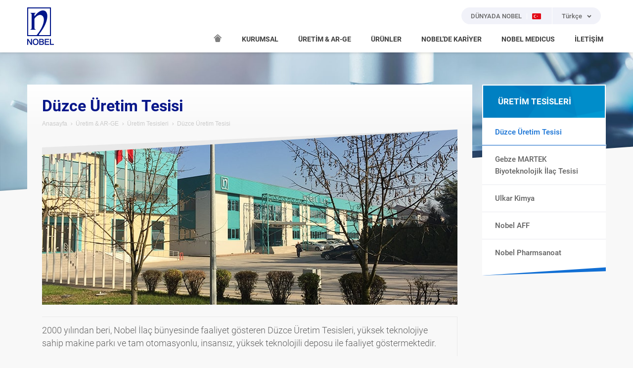

--- FILE ---
content_type: text/html; charset=utf-8
request_url: https://www.nobel.com.tr/uretim-ar-ge/uretim-tesisleri/duzce-uretim-tesisi
body_size: 8169
content:
<!DOCTYPE html>
<!--

    ##      ##  #######   #######  ##     ##  #######   #######
    ##  ##  ## ##     ## ##     ## ##     ## ##     ## ##     ##
    ##  ##  ## ##     ## ##     ## ##     ## ##     ## ##     ##
    ##  ##  ## ##     ## ##     ## ######### ##     ## ##     ##
    ##  ##  ## ##     ## ##     ## ##     ## ##     ## ##     ##
    ##  ##  ## ##     ## ##     ## ##     ## ##     ## ##     ##
     ###  ###   #######   #######  ##     ##  #######   #######

-->

<html lang="tr" class="no-js turkey">
<head>
<meta charset="utf-8">
<meta http-equiv="X-UA-Compatible" content="IE=9; IE=8; IE=7; IE=EDGE" />

<!-- Seo -->

<title>Düzce Üretim Tesisi | Üretim Tesisleri | Üretim & AR-GE | Nobel</title>


<!-- Viewport -->
<meta id="ViewportMeta" name="viewport" content="width=device-width, initial-scale=1.0, user-scalable=no">

<!-- Web Designer -->
<meta http-equiv="WebDesigner" content="Woohoo Digital">
<meta http-equiv="WebDesignerSite" content="http://www.woohoodigital.com">

        <!-- Cannonical Url -->
<link rel="canonical" href="https://www.nobel.com.tr/uretim-ar-ge/uretim-tesisleri/duzce-uretim-tesisi"/>
<link rel="alternate" hreflang="en" href="https://www.nobel.com.tr/en-us/manufacturing-and-r-d/plants/duzce-manufacturing-facility"/>
<link rel="alternate" hreflang="ru" href="https://www.nobel.com.tr/ru-ru/производство-и-ниокр/фабрики/производственный-объект-в-дюздже"/>

<!-- Icons -->
<link rel="shortcut icon" href="/assets/img/favicon.ico" type="image/x-icon">
<link rel="apple-touch-icon-precomposed" href="/assets/img/apple-touch-icon.png">
<link rel="apple-touch-icon" sizes="57x57" href="/assets/img/apple-touch-icon.png">
<link rel="apple-touch-icon" sizes="114x114" href="/assets/img/apple-touch-icon.png">

<!-- Mobile Web App Capable -->
<meta name="mobile-web-app-capable" content="yes">
<meta name="apple-mobile-web-app-capable" content="yes">
<meta name="apple-mobile-web-app-status-bar-style" content="white">

<!-- Css:Main -->
<link href="/assets/css/main.min.css?v=1vLmH-WzZN99oF0jVvkIn8kFcijZ_lc39sLuaJX3w5s1" rel="stylesheet"/>

<!-- Js:Head Scripts, contains Modernizr & BrowserDetect -->
<script src="/assets/js/head.min.js?v=hGyhxZJjWBacnjlPf3GJIY4oqHGKG6zucK6o6xTj4wc1"></script>


        <!-- Google Analytics Code -- Start -->
<script>
	(function (i, s, o, g, r, a, m) {
		i['GoogleAnalyticsObject'] = r; i[r] = i[r] || function () {
			(i[r].q = i[r].q || []).push(arguments)
		}, i[r].l = 1 * new Date(); a = s.createElement(o),
			m = s.getElementsByTagName(o)[0]; a.async = 1; a.src = g; m.parentNode.insertBefore(a, m)
	})(window, document, 'script', 'https://www.google-analytics.com/analytics.js', 'ga');

ga('create', 'UA-1871753-68', 'auto');
ga('send', 'pageview');
</script>

<!-- Global site tag (gtag.js) - Google Analytics -->
<script async src="https://www.googletagmanager.com/gtag/js?id=UA-177366037-1"></script>
<script>
  window.dataLayer = window.dataLayer || [];
  function gtag(){dataLayer.push(arguments);}
  gtag('js', new Date());

  gtag('config', 'UA-177366037-1');
</script>
        <!-- Google Analytics Code -- End -->
        <!-- Header Code - Start -->
<!-- Start cookieyes banner -->
<script id="cookieyes" type="text/javascript" src="https://cdn-cookieyes.com/client_data/9b2ecabfc8123dd3e43570af/script.js"></script>
<!-- End cookieyes banner -->
        <!-- Header Code - End -->
<!-- Global site tag (gtag.js) - Google Analytics -->
<script async src="https://www.googletagmanager.com/gtag/js?id=UA-177366037-19"></script>
<script>
    window.dataLayer = window.dataLayer || [];
    function gtag() { dataLayer.push(arguments); }
    gtag('js', new Date());
    gtag('config', 'UA-177366037-19');
</script>
    
</head>
<body>


    <div id="siteViewport" class="site-viewport">
<header class="site-header">
    <div class="container">
        <div class="header-wrapper">
            <div class="logo">
                    <a href="/">NOBEL</a>
            </div>
            <button id="MobileSiteNavigationTrigger" class="menu-open"><span></span></button>
            <div class="language-menu">
                        <a href="https://www.nobel.com.tr/select-your-country" class="country-select">
                            <i class="icon icon-globe-solid"></i>
                            <span class="title">DÜNYADA NOBEL</span>
                            <span class="flag">
                                <img src="/cmsfiles/turkey/countryimages/turkiye-1.png?v=46" alt="T&#252;rkiye" />
                            </span>
                        </a>

                <div class="language-select">
                    <label>Türkçe</label>
                    <ul>
                        <li><a href="/uretim-ar-ge/uretim-tesisleri/duzce-uretim-tesisi">Türkçe</a></li>
                            <li><a href="/en-us/manufacturing-and-r-d/plants/duzce-manufacturing-facility">English</a></li>
                            <li><a href="/ru-ru/производство-и-ниокр/фабрики/производственный-объект-в-дюздже">Русский</a></li>
                    </ul>
                    <select>
                            <option selected value="/uretim-ar-ge/uretim-tesisleri/duzce-uretim-tesisi">Türkçe</option>
                            <option  value="/en-us/manufacturing-and-r-d/plants/duzce-manufacturing-facility">English</option>
                            <option  value="/ru-ru/производство-и-ниокр/фабрики/производственный-объект-в-дюздже">Русский</option>
                    </select>
                </div>
            </div>
            <div class="header-menu">
                <nav class="nav" role="menu">
                    <ul>
                            <li class="home">
                                <a href="/"><i class="icon-home" title="Anasayfa"></i></a>
                            </li>
                                <li class="has-submenu mega-menu">
                                        <span>KURUMSAL</span>
                                                                            <div class="sub">
                                            <div class="wrapper">
                                                <ul>
                                                        <li>
                                                                <a href="/kurumsal/hakkimizda">HAKKIMIZDA</a>
                                                                                                                    </li>
                                                        <li>
                                                                <a href="/kurumsal/kilometre-taslari">KİLOMETRE TAŞLARI</a>
                                                                                                                    </li>
                                                        <li>
                                                                <a href="/kurumsal/vizyon-ve-degerler">VİZYON VE DEĞERLER</a>
                                                                                                                    </li>
                                                        <li>
                                                                <a href="/kurumsal/haberler">HABERLER</a>
                                                                                                                    </li>
                                                        <li>
                                                                <a href="/kurumsal/kurumsal-sorumluluk">KURUMSAL SORUMLULUK</a>
                                                                                                                    </li>
                                                        <li>
                                                                <a href="/kurumsal/odullerimiz">ÖDÜLLERİMİZ</a>
                                                                                                                    </li>
                                                        <li>
                                                                <a href="/kurumsal/nobelyum">NOBELYUM</a>
                                                                                                                    </li>
                                                        <li>
                                                                <a href="/kurumsal/nbl-nobel-tuketici-sagligi">NBL - NOBEL TÜKETİCİ SAĞLIĞI</a>
                                                                                                                    </li>
                                                        <li>
                                                                <a href="/kurumsal/basinda-nobel/2025">BASINDA NOBEL</a>
                                                                                                                    </li>
                                                        <li>
                                                                <a href="/kurumsal/uluslararasi-pazarlar-1">ULUSLARARASI PAZARLAR</a>
                                                                                                                    </li>
                                                        <li>
                                                                <a href="/yan-etki-bildirimi">YAN ETKİ BİLDİRİMİ</a>
                                                                                                                    </li>
                                                </ul>
                                            </div>
                                        </div>
                                </li>
                                <li class="has-submenu">
                                        <span>ÜRETİM & AR-GE</span>
                                                                            <div class="sub">
                                            <div class="wrapper">
                                                <ul>
                                                        <li>
                                                                <a href="/uretim-ar-ge/kalite-politikamiz">KALİTE POLİTİKAMIZ</a>
                                                                                                                    </li>
                                                        <li>
                                                                <span>ÜRETİM TESİSLERİ</span>
                                                                                                                            <ul>
                                                                        <li><a href="/uretim-ar-ge/uretim-tesisleri/duzce-uretim-tesisi">Düzce Üretim Tesisi</a></li>
                                                                        <li><a href="/uretim-ar-ge/uretim-tesisleri/gebze-martek-biyoteknolojik-ilac-tesisi">Gebze MARTEK Biyoteknolojik İlaç Tesisi</a></li>
                                                                        <li><a href="/uretim-ar-ge/uretim-tesisleri/ulkar-kimya">Ulkar Kimya</a></li>
                                                                        <li><a href="/uretim-ar-ge/uretim-tesisleri/nobel-aff">Nobel AFF</a></li>
                                                                        <li><a href="/uretim-ar-ge/uretim-tesisleri/nobel-pharmsanoat">Nobel Pharmsanoat</a></li>
                                                                </ul>
                                                        </li>
                                                        <li>
                                                                <span>AR-GE</span>
                                                                                                                            <ul>
                                                                        <li><a href="/uretim-ar-ge/ar-ge/nobel-ilac-ar-ge">Nobel İlaç Ar-Ge</a></li>
                                                                        <li><a href="/uretim-ar-ge/ar-ge/duzce-farmasotik-ar-ge-merkezi">Düzce Farmasötik Ar-Ge Merkezi </a></li>
                                                                        <li><a href="/uretim-ar-ge/ar-ge/gebze-martek-biyoteknoloji-ar-ge-merkezi">Gebze MARTEK Biyoteknoloji Ar-Ge Merkezi</a></li>
                                                                        <li><a href="/uretim-ar-ge/ar-ge/ulkar-kimya-ar-ge-merkezi">Ulkar Kimya Ar-Ge Merkezi </a></li>
                                                                </ul>
                                                        </li>
                                                </ul>
                                            </div>
                                        </div>
                                </li>
                                <li class="has-submenu">
                                        <span>ÜRÜNLER</span>
                                                                            <div class="sub">
                                            <div class="wrapper">
                                                <ul>
                                                        <li>
                                                                <a href="/urunler/ilaclar">İLAÇLAR</a>
                                                                                                                    </li>
                                                        <li>
                                                                <a href="/urunler/takviye-edici-gidalar">TAKVİYE EDİCİ GIDALAR</a>
                                                                                                                    </li>
                                                </ul>
                                            </div>
                                        </div>
                                </li>
                                <li class="has-submenu">
                                        <span>NOBEL'DE KARİYER</span>
                                                                            <div class="sub">
                                            <div class="wrapper">
                                                <ul>
                                                        <li>
                                                                <a href="/nobelde-kariyer/insan-kaynaklari-anlayisimiz">İNSAN KAYNAKLARI ANLAYIŞIMIZ</a>
                                                                                                                    </li>
                                                        <li>
                                                                <a href="/nobelde-kariyer/nobel-de-calismaya-deger">NOBEL’DE ÇALIŞMAYA DEĞER</a>
                                                                                                                    </li>
                                                        <li>
                                                                <a href="/nobelde-kariyer/nobelli-olmak-icin">NOBELLİ OLMAK İÇİN </a>
                                                                                                                    </li>
                                                </ul>
                                            </div>
                                        </div>
                                </li>
                                <li class=" mega-menu">
                                        <a href="/nobel-medicus">NOBEL MEDICUS</a>
                                                                    </li>
                                <li class="has-submenu">
                                        <span>İLETİŞİM</span>
                                                                            <div class="sub">
                                            <div class="wrapper">
                                                <ul>
                                                        <li>
                                                                <a href="/iletisim/iletisim-bilgileri">İLETİŞİM BİLGİLERİ</a>
                                                                                                                    </li>
                                                        <li>
                                                                <a href="/iletisim/uluslararasi-pazarlar">ULUSLARARASI PAZARLAR</a>
                                                                                                                    </li>
                                                </ul>
                                            </div>
                                        </div>
                                </li>

                    </ul>
                </nav>
            </div>
        </div>
    </div>
</header>
<div class="mega-hover"></div>
        
<div class="sub-page">
            <div class="page-header-bg">
                <div class="wrapper" style="background-image: url(/cmsfiles/turkey/categories/uretim-ar-ge.jpg?v=42)"></div>
            </div>

    <div class="page-content">
        <div class="container">
            <div class="main-content">
                <div class="wrapper">
                    <header>
                        <h1>Düzce Üretim Tesisi</h1>
<!-- =Breadcrumb -->
<div id="Breadcrumb">
    <ol class="breadcrumb">
                        <li><a href="https://www.nobel.com.tr/">Anasayfa</a></li>
                        <li><a href="https://www.nobel.com.tr/uretim-ar-ge/kalite-politikamiz">Üretim & AR-GE</a></li>
                        <li><a href="https://www.nobel.com.tr/uretim-ar-ge/uretim-tesisleri/duzce-uretim-tesisi">Üretim Tesisleri</a></li>
            <li class="active">Düzce Üretim Tesisi</li>
    </ol>
</div>
<!-- =Breadcrumb -->                                <figure class="page-image">
                                    <img src="/cmsfiles/turkey/staticpages/duzce-uretim-tesisi-1.jpg?v=42" alt="D&#252;zce &#220;retim Tesisi" />
                                </figure>
                                <div class="page-spot">
                                    2000 yılından beri, Nobel İlaç bünyesinde faaliyet gösteren Düzce Üretim Tesisleri, yüksek teknolojiye sahip makine parkı ve tam otomasyonlu, insansız, yüksek teknolojili deposu ile faaliyet göstermektedir.
                                </div>

                    </header>
                    <div class="static-content">
                        <p>
	Yaklaşık 40.000 metrekare kapalı alana sahip olan tesisimizde, GMP gereklilikleri en üst düzeyde karşılanmakta ve sürdürülebilir, çevre dostu teknolojiler kullanılarak üretim yapılmaktadır.
</p>
<p>
	Tesisimiz yüksek hıza sahip, son teknoloji ile donatılmış üretim ve ambalaj makineleri ile faaliyet göstermekte ve otomasyon sistemleri ile takip edilmektedir. Yalın üretim araçları kullanılarak sürekli iyileştirme teknikleri uygulanan tesisimizde, Endüstri 4.0 projeleri, uzun vadeli dönüşüm politikamızın önemli bir kısmını oluşturmaktadır.
</p>
<p>
	Nobel İlaç, kendi ürünlerinin yanı sıra farklı yurt içi ve yurtdışı firmalar için de fason üretim yapmaktadır. Üretim tesislerimiz T.C. Sağlık Bakanlığı’nın yanı sıra, Avrupa Birliği , Ukrayna, Rusya, Suudi Arabistan, Belarus gibi uluslararası otoritelerin de denetimlerinden geçmekte ve iyi üretim uygulamaları açısından onaylanmaktadır.
</p>
<p>
	Tesisimiz; kalite, çevre, iş sağlığı ve güvenliğine gösterdiği özeni, ISO 9001, ISO 14001, OHSAS 18001 sertifikaları ile belgelendirmektedir.
</p>
<p>
	Düzce tesislerinde üretilen tüm farmasötik dozaj formları dünya standartlarındaki "Güncel İyi Üretim Uygulamaları (GMP)" kurallarına uygunluk içindedir.
</p>
<p>
	<strong>Katı dozaj formları : </strong>
	Tablet, film kaplı tablet, kapsül, draje, toz, saşe, granül
</p>
<p>
	<strong>Sıvı dozaj formları : </strong>
	Şurup, süspansiyon, solüsyon, emülsiyon, sprey
</p>
<p>
	<strong>Yarı katı dozaj formları : </strong>
	Krem, pomad, jel
</p>
<p>
	<strong>Likit steril dozaj formları : </strong>
	Enjektabl flakon, kullanıma hazır şırınga
</p>
                    </div>
                </div>
            </div>
            <div class="sidebar">

    <div class="side-menu">
        <nav>
            <h3 class="sidebar-title"><span>ÜRETİM TESİSLERİ</span></h3>
                <ul>
                            <li class=" active">
                                <a href="/uretim-ar-ge/uretim-tesisleri/duzce-uretim-tesisi"><span>Düzce Üretim Tesisi</span></a>
                            </li>
                            <li class="">
                                <a href="/uretim-ar-ge/uretim-tesisleri/gebze-martek-biyoteknolojik-ilac-tesisi"><span>Gebze MARTEK Biyoteknolojik İlaç Tesisi</span></a>
                            </li>
                            <li class="">
                                <a href="/uretim-ar-ge/uretim-tesisleri/ulkar-kimya"><span>Ulkar Kimya</span></a>
                            </li>
                            <li class="">
                                <a href="/uretim-ar-ge/uretim-tesisleri/nobel-aff"><span>Nobel AFF</span></a>
                            </li>
                            <li class="">
                                <a href="/uretim-ar-ge/uretim-tesisleri/nobel-pharmsanoat"><span>Nobel Pharmsanoat</span></a>
                            </li>

                </ul>        </nav>
    </div> 
            </div>
        </div>
    </div>
</div>
<footer class="site-footer">
    <div class="footer-top">
        <div class="container">
            <div class="column-list">
                <div class="column address">
                            <h3>NOBEL TÜRKİYE <br class="hidden-xs" />MERKEZ OFİS</h3>
                            <div class="collapse">
                                <div class="content">
                                    <address>
                                            <p>İnkılap Mahallesi Dr. Adnan Büyükdeniz Caddesi No:14 Ümraniye 34768 İstanbul </p>
                                           <p>T: +90 216 633 60 00</p>
                                           <p>F: +90 216 633 60 01</p>
                                         <p><a href="mailto:bizeulasin@nobel.com.tr">bizeulasin@nobel.com.tr</a></p>
                                    </address>
                                </div>
                            </div>


                    <h3>FABRİKA ADRESLERİ</h3>
                    <div class="collapse">
                        <div class="content">
                            <address>
                                <p>Sancaklar Mahallesi Eski Akçakoca Cad. No: 299 Düzce / Türkiye</p>
                                <p>T: +90 380 526 30 60</p>
                                <p>F: +90 380 526 30 43</p>
                            </address>
                            <address>
                                <p>Organize Sanayi Bölgesi Gaziosman Paşa Mah. Fatih Bulvarı No: 9 Çerkezköy Tekirdağ / Türkiye</p>
                                <p>T: +90 282 735 17 35</p>
                                <p>F: +90 282 735 17 45</p>
                            </address>
                            <address>
                                <p>Shevchenko Street 162 E 050008 Almaty / Kazakhstan</p>
                                <p>T: +7 727 399 50 50</p>
                                <p>F: +7 727 399 60 60</p>
                            </address>
                            <address>
                                <p>Mirzo Ulug`bek tumani Qorasuvbuyi Ko’chasi 5 “А” Toshkent shahri / Ozbekiston</p>
                                <p>T: +998 71 207 99 00</p>
                                <p>F: +998 71 207 99 01</p>
                            </address>
                        </div>
                    </div>

                </div>
                <div class="column about">
                    <h3>SİTE HARİTASI</h3>
                    <div class="collapse">
                        <div class="content">
                            <ul>
                                    <li><a href="/kurumsal/hakkimizda">Kurumsal</a></li>
                                    <li><a href="/uretim-ar-ge/kalite-politikamiz">Üretim & AR-GE</a></li>
                                    <li><a href="/urunler/ilaclar">Ürünler</a></li>
                                    <li><a href="/nobelde-kariyer/insan-kaynaklari-anlayisimiz">Nobel'de Kariyer</a></li>
                                    <li><a href="/nobel-medicus">Nobel Medicus</a></li>
                                    <li><a href="/iletisim/iletisim-bilgileri">İletişim</a></li>
                            </ul>
                        </div>
                    </div>
                </div>
                <div class="column other">
                    <h3>DİĞER</h3>
                    <div class="collapse">
                        <div class="content">
                            <ul>
                                    <li><a href="/kurumsal/brosurler">Broşürler</a></li>
                                    <li><a href="/cerez-politikasi">Çerez Politikası</a></li>
                                    <li><a href="/kurumsal/nobelyum">NOBELYUM</a></li>
                                    <li><a href="/kurumsal/nbl-nobel-tuketici-sagligi">NBL - Nobel Tüketici Sağlığı</a></li>
                                    <li><a href="/kurumsal/kisisel-verilerin-korunmasi">Kişisel Verilerin Korunması</a></li>
                                    <li><a href="/kurumsal/politikalar">Politikalar</a></li>
                                    <li><a href="/kurumsal/sertifikalar">Sertifikalar</a></li>
                                    <li><a href="/yan-etki-bildirimi">Yan Etki Bildirimi</a></li>
                                    <li><a href="/kurumsal/bilgi-toplumu-hizmetleri">Bilgi Toplumu Hizmetleri</a></li>
                            </ul>
                        </div>
                    </div>
                </div>
                        <div class="column social">
                            <h3>SOSYAL MEDYA</h3>
                            <div class="content">
                                <ul>
                                        <li><a href="https://facebook.com/Nobelilac" target="_blank"><i class="icon-facebook"></i><span>Facebook</span></a></li>
                                        <li><a href="https://twitter.com/NobelIac" target="_blank"><i class="icon-twitter"></i><span>Twitter</span></a></li>
                                        <li><a href="https://www.instagram.com/nobel_ilac/" target="_blank"><i class="icon-instagram"></i><span>Instagram</span></a></li>
                                        <li><a href="https://www.youtube.com/channel/UCu4JuJIROuDx6s2u9ZY6wYQ" target="_blank"><i class="icon-youtube"></i><span>Youtube</span></a></li>
                                        <li><a href="https://www.linkedin.com/company/nobel-ilac-a-s/" target="_blank"><i class="icon-linkedin"></i><span>Linkedin</span></a></li>
                                </ul>
                            </div>
                        </div>
   
            </div>
        </div>
    </div>
    <div class="footer-bottom">
        <div class="container">
            <div class="copyright">
                <span class="trigger">© Copyright 2025</span> <span class="collapse">Nobel İlaç San. ve Tic. A.Ş. - Tüm Hakları Saklıdır. <br class="hidden-lg hidden-md hidden-xs" />Bu sitedeki bilgiler, hekim veya eczacıya danışmanın yerine geçemez.</span>
            </div>
            <a id="Woohoo" title="Site Creation & Technology by Woohoo Digital" target="_blank" href="http://www.woohoodigital.com"><span>Site Creation & Technology by Woohoo Digital</span></a>
        </div>
    </div>
</footer>
    </div>

    <div id="MobileSiteNavigation" class="mobile-site-navigation"> </div>
    <script type="text/javascript">
var mobileJson ={"menu":[{"name":"KURUMSAL","link":null,"sortorder":10,"submenu":[{"name":"HAKKIMIZDA","link":"/kurumsal/hakkimizda","sortorder":0},{"name":"KİLOMETRE TAŞLARI","link":"/kurumsal/kilometre-taslari","sortorder":0},{"name":"VİZYON VE DEĞERLER","link":"/kurumsal/vizyon-ve-degerler","sortorder":0},{"name":"HABERLER","link":"/kurumsal/haberler","sortorder":0},{"name":"KURUMSAL SORUMLULUK","link":"/kurumsal/kurumsal-sorumluluk","sortorder":0},{"name":"ÖDÜLLERİMİZ","link":"/kurumsal/odullerimiz","sortorder":0},{"name":"NOBELYUM","link":"/kurumsal/nobelyum","sortorder":0},{"name":"NBL - NOBEL TÜKETİCİ SAĞLIĞI","link":"/kurumsal/nbl-nobel-tuketici-sagligi","sortorder":0},{"name":"BASINDA NOBEL","link":"/kurumsal/basinda-nobel/2025","sortorder":0},{"name":"ULUSLARARASI PAZARLAR","link":"/kurumsal/uluslararasi-pazarlar-1","sortorder":0},{"name":"YAN ETKİ BİLDİRİMİ","link":"/yan-etki-bildirimi","sortorder":0}]},{"name":"ÜRETİM & AR-GE","link":null,"sortorder":20,"submenu":[{"name":"KALİTE POLİTİKAMIZ","link":"/uretim-ar-ge/kalite-politikamiz","sortorder":0},{"name":"ÜRETİM TESİSLERİ","link":null,"sortorder":0,"submenu":[{"name":"Düzce Üretim Tesisi","link":"/uretim-ar-ge/uretim-tesisleri/duzce-uretim-tesisi","sortorder":0},{"name":"Gebze MARTEK Biyoteknolojik İlaç Tesisi","link":"/uretim-ar-ge/uretim-tesisleri/gebze-martek-biyoteknolojik-ilac-tesisi","sortorder":0},{"name":"Ulkar Kimya","link":"/uretim-ar-ge/uretim-tesisleri/ulkar-kimya","sortorder":0},{"name":"Nobel AFF","link":"/uretim-ar-ge/uretim-tesisleri/nobel-aff","sortorder":0},{"name":"Nobel Pharmsanoat","link":"/uretim-ar-ge/uretim-tesisleri/nobel-pharmsanoat","sortorder":0}]},{"name":"AR-GE","link":null,"sortorder":0,"submenu":[{"name":"Nobel İlaç Ar-Ge","link":"/uretim-ar-ge/ar-ge/nobel-ilac-ar-ge","sortorder":0},{"name":"Düzce Farmasötik Ar-Ge Merkezi ","link":"/uretim-ar-ge/ar-ge/duzce-farmasotik-ar-ge-merkezi","sortorder":0},{"name":"Gebze MARTEK Biyoteknoloji Ar-Ge Merkezi","link":"/uretim-ar-ge/ar-ge/gebze-martek-biyoteknoloji-ar-ge-merkezi","sortorder":0},{"name":"Ulkar Kimya Ar-Ge Merkezi ","link":"/uretim-ar-ge/ar-ge/ulkar-kimya-ar-ge-merkezi","sortorder":0}]}]},{"name":"ÜRÜNLER","link":null,"sortorder":30,"submenu":[{"name":"İLAÇLAR","link":"/urunler/ilaclar","sortorder":0},{"name":"TAKVİYE EDİCİ GIDALAR","link":"/urunler/takviye-edici-gidalar","sortorder":0}]},{"name":"NOBEL'DE KARİYER","link":null,"sortorder":40,"submenu":[{"name":"İNSAN KAYNAKLARI ANLAYIŞIMIZ","link":"/nobelde-kariyer/insan-kaynaklari-anlayisimiz","sortorder":0},{"name":"NOBEL’DE ÇALIŞMAYA DEĞER","link":"/nobelde-kariyer/nobel-de-calismaya-deger","sortorder":0},{"name":"NOBELLİ OLMAK İÇİN ","link":"/nobelde-kariyer/nobelli-olmak-icin","sortorder":0}]},{"name":"NOBEL MEDICUS","link":"/nobel-medicus","sortorder":50},{"name":"İLETİŞİM","link":null,"sortorder":60,"submenu":[{"name":"İLETİŞİM BİLGİLERİ","link":"/iletisim/iletisim-bilgileri","sortorder":0},{"name":"ULUSLARARASI PAZARLAR","link":"/iletisim/uluslararasi-pazarlar","sortorder":0}]}]}
    </script>
<script src="/assets/js/vendor.min.js?v=APMitgge1wN9bncnqMCQsVJMLwvLtiu6j4ZTRCwsO-41"></script>


    
</body>
</html>

--- FILE ---
content_type: text/plain
request_url: https://www.google-analytics.com/j/collect?v=1&_v=j102&a=1109408831&t=pageview&_s=1&dl=https%3A%2F%2Fwww.nobel.com.tr%2Furetim-ar-ge%2Furetim-tesisleri%2Fduzce-uretim-tesisi&ul=en-us%40posix&dt=D%C3%BCzce%20%C3%9Cretim%20Tesisi%20%7C%20%C3%9Cretim%20Tesisleri%20%7C%20%C3%9Cretim%20%26%20AR-GE%20%7C%20Nobel&sr=1280x720&vp=1280x720&_u=IEBAAEABAAAAACAAI~&jid=1277958895&gjid=80709653&cid=603824353.1764472614&tid=UA-1871753-68&_gid=2114599731.1764472614&_r=1&_slc=1&z=1013934573
body_size: -449
content:
2,cG-VJL3DPDQ5W